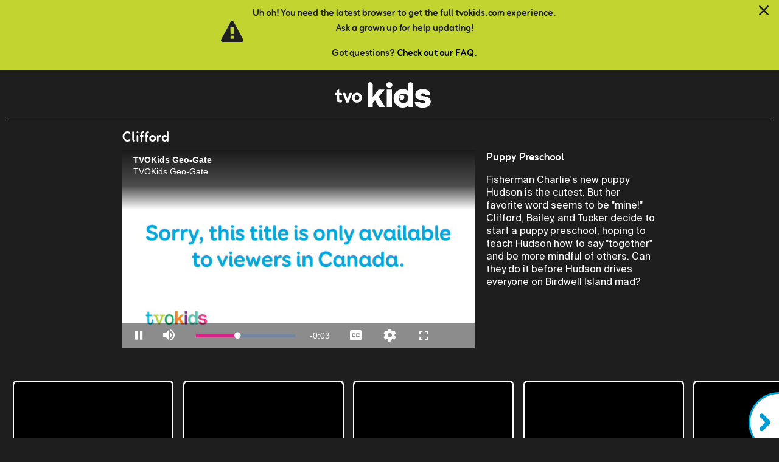

--- FILE ---
content_type: text/html; charset=utf-8
request_url: https://www.tvokids.com/preschool/clifford/videos/puppy-preschool
body_size: 76183
content:
<!DOCTYPE html>
<!--[if lt IE 9 ]>    <html class="lt-ie9 no-js"  lang="en" dir="ltr"> <![endif]-->
<!--[if gte IE 9]><!--> <html class="no-js"  lang="en" dir="ltr" > <!--<![endif]-->
  <head>
    <meta http-equiv="Content-Type" content="text/html; charset=utf-8" />
<link rel="shortcut icon" href="/sites/all/themes/common/img/favicons/pre_school/favicon.png" />
<meta name="title" content="Puppy Preschool" class="swiftype" data-type="string" />
<meta name="content-type" content="video" />
<meta name="type" content="video" data-type="enum" class="swiftype" />
<meta name="nid" content="314075" class="swiftype" data-type="integer" />
<meta name="description" content="Clifford, Bailey, and Tucker decide to start a puppy preschool, hoping to teach Hudson how to be more mindful of others." />
<meta name="desc" content="Clifford, Bailey, and Tucker decide to start a puppy preschool, hoping to teach Hudson how to be more mindful of others." class="swiftype" data-type="text" />
<meta name="agegroup" content="Preschool" class="swiftype" data-type="enum" />
<meta name="agegroup" content="School Age" class="swiftype" data-type="enum" />
<meta name="image" content="https://cf-images.us-east-1.prod.boltdns.net/v1/static/15364602001/053d2ee0-151e-491b-bf55-ed413ef8172f/679a5e6c-f740-413c-838c-107f0d97bed7/1920x1080/match/image.jpg" class="swiftype" data-type="enum" />
<meta name="keywords" content=",Clifford,Big Red Dog,Emily Elizabeth,books,reading,adventure,island,songs,Bailey,Tucker,puppy,preschool,training,fetch," />
<meta name="swiftype_keyword" content="" class="swiftype" data-type="string" />
<meta name="swiftype_keyword" content="Clifford" class="swiftype" data-type="string" />
<meta name="swiftype_keyword" content="Big Red Dog" class="swiftype" data-type="string" />
<meta name="swiftype_keyword" content="Emily Elizabeth" class="swiftype" data-type="string" />
<meta name="swiftype_keyword" content="books" class="swiftype" data-type="string" />
<meta name="swiftype_keyword" content="reading" class="swiftype" data-type="string" />
<meta name="swiftype_keyword" content="adventure" class="swiftype" data-type="string" />
<meta name="swiftype_keyword" content="island" class="swiftype" data-type="string" />
<meta name="swiftype_keyword" content="songs" class="swiftype" data-type="string" />
<meta name="swiftype_keyword" content="Bailey" class="swiftype" data-type="string" />
<meta name="swiftype_keyword" content="Tucker" class="swiftype" data-type="string" />
<meta name="swiftype_keyword" content="puppy" class="swiftype" data-type="string" />
<meta name="swiftype_keyword" content="preschool" class="swiftype" data-type="string" />
<meta name="swiftype_keyword" content="training" class="swiftype" data-type="string" />
<meta name="swiftype_keyword" content="fetch" class="swiftype" data-type="string" />
<meta name="viewport" content="width=device-width, initial-scale=1.0" />
<meta http-equiv="X-UA-Compatible" content="IE=edge" />
<meta name="generator" content="Drupal 7 (https://www.drupal.org)" />
<link rel="canonical" href="https://www.tvokids.com/school-age/clifford/videos/puppy-preschool" />
<link rel="shortlink" href="https://www.tvokids.com/node/314075" />
<meta property="og:site_name" content="TVOKids.com" />
<meta property="og:type" content="article" />
<meta property="og:url" content="https://www.tvokids.com/preschool/clifford/videos/puppy-preschool" />
<meta property="og:title" content="Puppy Preschool" />
<meta property="og:updated_time" content="2025-12-23T09:33:06-05:00" />
<meta property="article:published_time" content="2023-07-10T11:00:09-04:00" />
<meta property="article:modified_time" content="2025-12-23T09:33:06-05:00" />
    <title>Puppy Preschool | TVOKids.com</title>
    <style>
@import url("https://www.tvokids.com/modules/system/system.base.css?t8tmb0");
@import url("https://www.tvokids.com/modules/system/system.messages.css?t8tmb0");
@import url("https://www.tvokids.com/modules/system/system.theme.css?t8tmb0");
</style>
<style>
@import url("https://www.tvokids.com/sites/all/modules/custom/tvokids_navigation/css/tvokids_navigation.css?t8tmb0");
@import url("https://www.tvokids.com/sites/all/modules/contrib/date/date_api/date.css?t8tmb0");
@import url("https://www.tvokids.com/sites/all/modules/contrib/date/date_popup/themes/datepicker.1.7.css?t8tmb0");
@import url("https://www.tvokids.com/modules/field/theme/field.css?t8tmb0");
@import url("https://www.tvokids.com/modules/node/node.css?t8tmb0");
@import url("https://www.tvokids.com/modules/poll/poll.css?t8tmb0");
@import url("https://www.tvokids.com/modules/user/user.css?t8tmb0");
@import url("https://www.tvokids.com/sites/all/modules/contrib/youtube/css/youtube.css?t8tmb0");
@import url("https://www.tvokids.com/sites/all/modules/contrib/views/css/views.css?t8tmb0");
@import url("https://www.tvokids.com/sites/all/themes/common/bower_components/flickity/dist/flickity.min.css?t8tmb0");
@import url("https://www.tvokids.com/sites/all/themes/common/bower_components/basictable/basictable.css?t8tmb0");
@import url("https://www.tvokids.com/sites/all/modules/contrib/ckeditor/css/ckeditor.css?t8tmb0");
</style>
<style>
@import url("https://www.tvokids.com/sites/all/modules/contrib/ctools/css/ctools.css?t8tmb0");
@import url("https://www.tvokids.com/sites/all/modules/custom/external_link_prompt/css/external-link-prompt.css?t8tmb0");
</style>
<style>
@import url("https://www.tvokids.com/sites/all/themes/tvokids_player/dist/css/tvokids.css?t8tmb0");
</style>

    <!-- Simple State Manager 3.x polyfills -->
    <!--[if lte IE 9]>
      <script src="/sites/all/themes/tvokids_player/dist/js/vendor/addEventListener.polyfill.min.js"></script>
      <script src="/sites/all/themes/tvokids_player/dist/js/vendor/bind.polyfill.min.js"></script>
      <script src="/sites/all/themes/tvokids_player/dist/js/vendor/media.match.min.js"></script>
    <![endif]-->

    <script src="https://www.tvokids.com/sites/all/modules/contrib/jquery_update/replace/jquery/1.7/jquery.min.js?v=1.7.2"></script>
<script src="https://www.tvokids.com/misc/jquery-extend-3.4.0.js?v=1.7.2"></script>
<script src="https://www.tvokids.com/misc/jquery-html-prefilter-3.5.0-backport.js?v=1.7.2"></script>
<script src="https://www.tvokids.com/misc/jquery.once.js?v=1.2"></script>
<script src="https://www.tvokids.com/misc/drupal.js?t8tmb0"></script>
<script src="https://www.tvokids.com/sites/all/modules/contrib/jquery_update/replace/ui/external/jquery.cookie.js?v=67fb34f6a866c40d0570"></script>
<script src="https://www.tvokids.com/sites/all/themes/common/bower_components/classlist/classList.min.js?t8tmb0"></script>
<script src="https://www.tvokids.com/sites/all/modules/custom/tvokids_browser_warning/js/tvokids-browser-update.js?t8tmb0"></script>
<script src="https://www.tvokids.com/sites/all/modules/custom/tvokids_browser_warning/js/tvokids-browser-warning.js?t8tmb0"></script>
<script src="https://www.tvokids.com/sites/all/modules/custom/tvokids_back_button/js/back-button.js?t8tmb0"></script>
<script src="https://www.tvokids.com/sites/all/themes/common/bower_components/SimpleStateManager/dist/ssm.min.js?t8tmb0"></script>
<script src="https://www.tvokids.com/sites/all/themes/common/bower_components/flickity/dist/flickity.pkgd.min.js?t8tmb0"></script>
<script src="https://www.tvokids.com/sites/all/themes/common/bower_components/jquery-lazy/jquery.lazy.min.js?t8tmb0"></script>
<script src="https://www.tvokids.com/sites/all/themes/common/bower_components/basictable/jquery.basictable.min.js?t8tmb0"></script>
<script src="https://www.tvokids.com/sites/all/modules/custom/tvokids_back_button/js/tvokids_back_button.generate_button.js?t8tmb0"></script>
<script src="https://www.tvokids.com/sites/all/modules/custom/ga_extras/js/gtm-data.js?t8tmb0"></script>
<script src="https://www.tvokids.com/sites/all/themes/tvokids_player/dist/js/vendor/appendAround.min.js?t8tmb0"></script>
<script src="https://www.tvokids.com/sites/all/themes/tvokids_player/dist/js/responsive-tables.min.js?t8tmb0"></script>
<script src="https://www.tvokids.com/sites/all/themes/tvokids_player/dist/js/vendor/jquery.ba-throttle-debounce.min.js?t8tmb0"></script>
<script src="https://www.tvokids.com/sites/all/themes/tvokids_player/dist/js/sticky-header.min.js?t8tmb0"></script>
<script src="https://www.tvokids.com/sites/all/themes/tvokids_player/dist/js/player-content-well.min.js?t8tmb0"></script>
<script src="https://www.tvokids.com/sites/all/themes/tvokids_player/dist/js/blog-filters.min.js?t8tmb0"></script>
<script src="https://www.tvokids.com/sites/all/themes/tvokids_player/dist/js/book-club-filters.min.js?t8tmb0"></script>
<script src="https://www.tvokids.com/sites/all/themes/tvokids_player/dist/js/space-contest-filters.min.js?t8tmb0"></script>
<script src="https://www.tvokids.com/sites/all/themes/tvokids_player/dist/js/video-page.min.js?t8tmb0"></script>
<script src="https://www.tvokids.com/sites/all/themes/tvokids_player/dist/js/contest-upload-image.min.js?t8tmb0"></script>
<script src="https://www.tvokids.com/sites/all/themes/tvokids_player/../common/js/vendor/modernizr.min.js?t8tmb0"></script>
<script>jQuery.extend(Drupal.settings, {"basePath":"\/","pathPrefix":"","setHasJsCookie":0,"ajaxPageState":{"theme":"tvokids_player","theme_token":"S0lKw_JlHDtISPyZmVOhbPIT3fBfUxAVVQNbK16eCmM","js":{"sites\/all\/modules\/custom\/brightcove\/js\/brightcove-functions.js":1,"sites\/all\/libraries\/tvokids\/tvokids_jaws_ajax.js":1,"sites\/all\/modules\/custom\/brightcove\/js\/brightcove.js":1,"sites\/all\/modules\/custom\/external_link_prompt\/js\/external-prompt.js":1,"sites\/all\/modules\/contrib\/jquery_update\/replace\/jquery\/1.7\/jquery.min.js":1,"misc\/jquery-extend-3.4.0.js":1,"misc\/jquery-html-prefilter-3.5.0-backport.js":1,"misc\/jquery.once.js":1,"misc\/drupal.js":1,"sites\/all\/modules\/contrib\/jquery_update\/replace\/ui\/external\/jquery.cookie.js":1,"sites\/all\/themes\/common\/bower_components\/classlist\/classList.min.js":1,"sites\/all\/modules\/custom\/tvokids_browser_warning\/js\/tvokids-browser-update.js":1,"sites\/all\/modules\/custom\/tvokids_browser_warning\/js\/tvokids-browser-warning.js":1,"sites\/all\/modules\/custom\/tvokids_back_button\/js\/back-button.js":1,"sites\/all\/themes\/common\/bower_components\/SimpleStateManager\/dist\/ssm.min.js":1,"sites\/all\/themes\/common\/bower_components\/flickity\/dist\/flickity.pkgd.min.js":1,"sites\/all\/themes\/common\/bower_components\/jquery-lazy\/jquery.lazy.min.js":1,"sites\/all\/themes\/common\/bower_components\/basictable\/jquery.basictable.min.js":1,"sites\/all\/modules\/custom\/tvokids_back_button\/js\/tvokids_back_button.generate_button.js":1,"sites\/all\/modules\/custom\/ga_extras\/js\/gtm-data.js":1,"sites\/all\/themes\/tvokids_player\/dist\/js\/vendor\/appendAround.min.js":1,"sites\/all\/themes\/tvokids_player\/dist\/js\/responsive-tables.min.js":1,"sites\/all\/themes\/tvokids_player\/dist\/js\/vendor\/jquery.ba-throttle-debounce.min.js":1,"sites\/all\/themes\/tvokids_player\/dist\/js\/sticky-header.min.js":1,"sites\/all\/themes\/tvokids_player\/dist\/js\/player-content-well.min.js":1,"sites\/all\/themes\/tvokids_player\/dist\/js\/blog-filters.min.js":1,"sites\/all\/themes\/tvokids_player\/dist\/js\/book-club-filters.min.js":1,"sites\/all\/themes\/tvokids_player\/dist\/js\/space-contest-filters.min.js":1,"sites\/all\/themes\/tvokids_player\/dist\/js\/video-page.min.js":1,"sites\/all\/themes\/tvokids_player\/dist\/js\/contest-upload-image.min.js":1,"sites\/all\/themes\/tvokids_player\/..\/common\/js\/vendor\/modernizr.min.js":1},"css":{"modules\/system\/system.base.css":1,"modules\/system\/system.menus.css":1,"modules\/system\/system.messages.css":1,"modules\/system\/system.theme.css":1,"sites\/all\/modules\/custom\/tvokids_navigation\/css\/tvokids_navigation.css":1,"sites\/all\/modules\/contrib\/date\/date_api\/date.css":1,"sites\/all\/modules\/contrib\/date\/date_popup\/themes\/datepicker.1.7.css":1,"modules\/field\/theme\/field.css":1,"modules\/node\/node.css":1,"modules\/poll\/poll.css":1,"modules\/user\/user.css":1,"sites\/all\/modules\/contrib\/youtube\/css\/youtube.css":1,"sites\/all\/modules\/contrib\/views\/css\/views.css":1,"sites\/all\/themes\/common\/bower_components\/flickity\/dist\/flickity.min.css":1,"sites\/all\/themes\/common\/bower_components\/basictable\/basictable.css":1,"sites\/all\/modules\/contrib\/ckeditor\/css\/ckeditor.css":1,"sites\/all\/modules\/contrib\/ctools\/css\/ctools.css":1,"sites\/all\/modules\/custom\/external_link_prompt\/css\/external-link-prompt.css":1,"sites\/all\/themes\/tvokids_player\/system.menus.css":1,"sites\/all\/themes\/tvokids_player\/comment.css":1,"sites\/all\/themes\/tvokids_player\/field_collection.theme.css":1,"sites\/all\/themes\/tvokids_player\/calendar_multiday.css":1,"sites\/all\/themes\/tvokids_player\/date_views.css":1,"sites\/all\/themes\/tvokids_player\/dist\/css\/tvokids.css":1}},"brightcove":{"brightcovePolicyKey":"BCpkADawqM08ck8Lsrb1jZ_ooLWfHxTx8BctkRGoA5n-GTibTfuFw2J4-4MN7dML-Bi4PDFnZ7A4QZjuVr3lLBpYI0GkJScTR76TQXgl1lOLKREqBo9nFJe4c5U","brightcovePlayerAccount":"15364602001"},"s3fs_domain":"assets.tvokids.com"});</script>

    <!--[if IE 9]>
      <script src="/sites/all/themes/common/bower_components/respond/dest/respond.min.js"></script>
    <![endif]-->
    <link rel="manifest" href="/sites/all/themes/common/img/favicons/manifest.json">
    <!-- <meta name="msapplication-TileColor" content="#ffffff">
    <meta name="msapplication-TileImage" content="sites/all/themes/commonms-icon-144x144.png">
    <meta name="msapplication-config" content="sites/all/themes/commonbrowserconfig.xml"> -->

  </head>
  <body class="html not-front not-logged-in no-sidebars page-node page-node- page-node-314075 node-type-video tvokids-5-and-under" >
<!-- Google Tag Manager -->
<noscript>
<iframe src="//www.googletagmanager.com/ns.html?id=GTM-K9JT7B" height="0" width="0" style="display:none;visibility:hidden"></iframe>
</noscript>
<script>
(function(w,d,s,l,i){
  w[l]=w[l]||[];
  w[l].push({'gtm.start':new Date().getTime(),event:'gtm.js'});
  var f=d.getElementsByTagName(s)[0],j=d.createElement(s),dl=l!='dataLayer'?'&l='+l:'';
  j.async=true;
  j.src='//www.googletagmanager.com/gtm.js?id='+i+dl;
  f.parentNode.insertBefore(j,f);
})(window,document,'script','dataLayer','GTM-K9JT7B');</script>
<!-- End Google Tag Manager -->


    <div id="skip-link">
      <a href="#main" class="element-invisible element-focusable" role="link" data-swiftype-index="false">Skip to main content</a>
    </div>
        <header id="header" role="banner">
  <div class="section-header">
      <div class="region region-header-top clearfix">
    <!-- <div class="layout-container clearfix"> -->
      <div id="block-tvokids-back-button-tvokids-back-button" class="block block-tvokids-back-button block-tvokids-back-button-tvokids-back-button">

    
  <div class="content">
    <div class="back-button"></div>  </div>
</div>
<div id="block-tvokids-logo-player-logo" class="block block-tvokids-logo block-tvokids-logo-player-logo">

    
  <div class="content">
    <a id="logo-link" href="/preschool" role="link" title="T V O Kids Logo" aria-label="T V O Kids Logo">
  <img class="logo" src="https://assets.tvokids.com/prod/s3fs-public/site-images/logos/tvokids-white-logo_2022 (1).svg" alt="T V O Kids" />
</a>
  </div>
</div>
    <!-- </div> -->
  </div>
      </div>
</header>

<div class="section-content">

  <div class="layout-container">

    
    
        <main id="main" role="main" class="column">
        <div class="region region-content clearfix" id="content">
    <div id="block-system-main" class="block block-system block-system-main">

    
  <div class="content">
    <article id="node-314075" class="node node-video clearfix" role="article">

  <header>
              </header>

  
  <div class="content">
    
    <span class="program-title"><div class="field field-name-field-program field-type-entityreference field-label-hidden"><div class="field-items"><div class="field-item even">Clifford</div></div></div></span>

    <div class="video-player">
      <div class="video-player-container ">
  <video id="6329366091112"
    name="blsfadsda"
    data-embed="default"
    data-player="u29GK0ljkV"
    data-video-id="6329366091112"
    data-account="15364602001"
    width="100%" height="600"
    class="video-js " controls>
  </video>
  <script src="//players.brightcove.net/15364602001/u29GK0ljkV_default/index.min.js"></script>
</div>
    </div>

    <div class="video-description">
      <h1>Puppy Preschool</h1>
      <p><div class="field field-name-field-long-description field-type-text-with-summary field-label-hidden"><div class="field-items"><div class="field-item even">Fisherman Charlie&#039;s new puppy Hudson is the cutest. But her favorite word seems to be &quot;mine!&quot; Clifford, Bailey, and Tucker decide to start a puppy preschool, hoping to teach Hudson how to say &quot;together&quot; and be more mindful of others. Can they do it before Hudson drives everyone on Birdwell Island mad?</div></div></div></p>
    </div>

  </div>

    
</article>
  </div>
</div>

<div id="elp-prompt-window" class="elp-modal-window" role="dialog" aria-labelledby="elp-title" aria-modal="true" tabindex="0" data-swiftype-index="false">
  <button id="elp-close" ><span>Close Dialog</span></button>
  <div id="elp-window-focus" tabindex="-1"></div>
  <h2 id="elp-title" class="elp-title">You are now leaving TVOKids.com</h2>

  <div class="elp-body" id="default-body"><p>TVOKids doesn't have control over the new place you're about to visit, so please make sure you get your Parent or Guardian's permission first!</p>
<p>Do you have permission from your Parents / Guardian to go to other websites?</p>
</div>

  <div class="elp-body" id="yt-body" style="display: none">
    <p>Before you visit our TVOkids.com YouTube channel, please make sure you have your Parent or Guardian's permission first. TVOkids doesn't have control over the YouTube experience.</p>
<p>To proceed, please enter the correct answer</p>
    <p class="math-error" style="display: none; color: Red" role="alertdialog" tabindex="0">Incorrect, please try again</p>
    <form style="margin: 10px 5px;">
      <div style="margin: 0 auto; display: table">
        <label class="math-question" style="width: 55px; display: inline; padding: 0 5px" for="yt-math-answer-input"></label>
        <input type="text" class="math-answer-input" name="yt-math-answer-input" value="" maxlength="4" size="4" required>
        <input type='hidden' class="math-answer-hidden" name='yt-math-answer-hidden' value=''>
      </div>
    </form>
  </div>

  <div class="elp-body" id="lo-body" style="display: none">
    <p>Thank you for considering donating to TVO</p>
<p>To confirm that you are a parent, solve</p>
    <p class="math-error" style="display: none; color: Red" role="alertdialog" tabindex="0">Incorrect, please try again</p>
    <form style="margin: 10px 5px;">
      <div style="margin: 0 auto; display: table">
        <label class="math-question" style="width: 55px; display: inline; padding: 0 5px" for="lo-math-answer-input"></label>
        <input type="text" class="math-answer-input" name="lo-math-answer-input" value="" maxlength="4" size="4" required>
        <input type='hidden' class="math-answer-hidden" name='lo-math-answer-hidden' value=''>
      </div>
    </form>
  </div>

  <div class="elp-button-container" id="default-button-part">
    <a id="elp-confirm" class="elp-confirm elp-button elp-yes" href="#" target="_blank">Yes<span class="element-invisible">, leave TVOKids.com</span></a>
    <button id="elp-deny" class="elp-button elp-no">No <span class="element-invisible">, close dialog</span></button>
  </div>

  <div class="elp-button-container" id="yt-button-part" style="display: none; margin: 0 auto; display: table; width: 235px">
    <button id="elp-deny-yt" class="elp-button elp-no">Cancel <span class="element-invisible">, close dialog</span></button>
    <a id="elp-confirm-yt" style="margin:0 0 0 15px" class="elp-confirm elp-button elp-yes" href="#" target="_blank">Continue<span class="element-invisible">, leave TVOKids.com</span></a>
  </div>

  <div class="elp-button-container" id="lo-button-part" style="display: none; margin: 0 auto; display: table; width: 235px">
    <button id="elp-deny-lo" class="elp-button elp-no">Cancel <span class="element-invisible">, close dialog</span></button>
    <a id="elp-confirm-lo" style="margin:0 0 0 15px" class="elp-confirm elp-button elp-yes" href="#" target="_blank">Continue<span class="element-invisible">, leave TVOKids.com</span></a>
  </div>

</div>
<div id="elp-overlay" class='elp-bg-overlay'></div>
  </div>
</main>
    
      </div>
</div>

  <footer class="section-footer layout-container" data-swiftype-index="false">
      <div class="region region-footer clearfix">
    <!-- <div class="layout-container clearfix"> -->
      <div id="block-tvokids-video-character-brand-content-list" class="block block-tvokids-video block-tvokids-video-character-brand-content-list">

    
  <div class="content">
    <div class="tvokids-video-content-list">
      <div class="tvokids-tile tile-small" data-maintain-level="true" data-start-letter="L" data-tile-type="video" data-bc-ref-id="6321352154112" data-program-title="Clifford" data-has-lazy-load="1">
  
<a href="/preschool/clifford/videos/lights-camera-clifford" id="tile-node-298557" class="node node-video node-teaser tile-link" aria-label="Lights, Camera, Clifford! video">
<div class="tile-overlay">
  <span class="tile-title">Lights, Camera, Clifford!</span>
</div>
    <div class="content">
    <img class="carousel-cell-image" data-lazyload="https://www.tvokids.com/" src="https://www.tvokids.com/sites/all/modules/custom/tvokids_content_tile/images/tile-placeholder.png" alt="" />  </div>
</a>
</div>
      <div class="tvokids-tile tile-small" data-maintain-level="true" data-start-letter="T" data-tile-type="video" data-bc-ref-id="6321349191112" data-program-title="Clifford" data-has-lazy-load="1">
  
<a href="/preschool/clifford/videos/watering-hole" id="tile-node-298556" class="node node-video node-teaser tile-link" aria-label="The Watering Hole video">
<div class="tile-overlay">
  <span class="tile-title">The Watering Hole</span>
</div>
    <div class="content">
    <img class="carousel-cell-image" data-lazyload="https://www.tvokids.com/" src="https://www.tvokids.com/sites/all/modules/custom/tvokids_content_tile/images/tile-placeholder.png" alt="" />  </div>
</a>
</div>
      <div class="tvokids-tile tile-small" data-maintain-level="true" data-start-letter="U" data-tile-type="video" data-bc-ref-id="6321350955112" data-program-title="Clifford" data-has-lazy-load="1">
  
<a href="/preschool/clifford/videos/pup-and-away" id="tile-node-298558" class="node node-video node-teaser tile-link" aria-label="Up, Pup, And Away video">
<div class="tile-overlay">
  <span class="tile-title">Up, Pup, And Away</span>
</div>
    <div class="content">
    <img class="carousel-cell-image" data-lazyload="https://www.tvokids.com/" src="https://www.tvokids.com/sites/all/modules/custom/tvokids_content_tile/images/tile-placeholder.png" alt="" />  </div>
</a>
</div>
      <div class="tvokids-tile tile-small" data-maintain-level="true" data-start-letter="M" data-tile-type="video" data-bc-ref-id="6321351248112" data-program-title="Clifford" data-has-lazy-load="1">
  
<a href="/preschool/clifford/videos/making-lemonade-out-lemons" id="tile-node-298555" class="node node-video node-teaser tile-link" aria-label="Making Lemonade Out of Lemons video">
<div class="tile-overlay">
  <span class="tile-title">Making Lemonade Out of Lemons</span>
</div>
    <div class="content">
    <img class="carousel-cell-image" data-lazyload="https://www.tvokids.com/" src="https://www.tvokids.com/sites/all/modules/custom/tvokids_content_tile/images/tile-placeholder.png" alt="" />  </div>
</a>
</div>
      <div class="tvokids-tile tile-small" data-maintain-level="true" data-start-letter="T" data-tile-type="video" data-bc-ref-id="6318873933112" data-program-title="Clifford" data-has-lazy-load="1">
  
<a href="/preschool/clifford/videos/things-go-bump" id="tile-node-294288" class="node node-video node-teaser tile-link" aria-label="Things That Go Bump! video">
<div class="tile-overlay">
  <span class="tile-title">Things That Go Bump!</span>
</div>
    <div class="content">
    <img class="carousel-cell-image" data-lazyload="https://www.tvokids.com/" src="https://www.tvokids.com/sites/all/modules/custom/tvokids_content_tile/images/tile-placeholder.png" alt="" />  </div>
</a>
</div>
      <div class="tvokids-tile tile-small" data-maintain-level="true" data-start-letter="D" data-tile-type="video" data-bc-ref-id="6318867644112" data-program-title="Clifford" data-has-lazy-load="1">
  
<a href="/preschool/clifford/videos/dont-lead-me-stray" id="tile-node-294286" class="node node-video node-teaser tile-link" aria-label="Don&#039;t Lead Me A Stray video">
<div class="tile-overlay">
  <span class="tile-title">Don&#039;t Lead Me A Stray</span>
</div>
    <div class="content">
    <img class="carousel-cell-image" data-lazyload="https://www.tvokids.com/" src="https://www.tvokids.com/sites/all/modules/custom/tvokids_content_tile/images/tile-placeholder.png" alt="" />  </div>
</a>
</div>
      <div class="tvokids-tile tile-small" data-maintain-level="true" data-start-letter="K" data-tile-type="video" data-bc-ref-id="6318869125112" data-program-title="Clifford" data-has-lazy-load="1">
  
<a href="/preschool/clifford/videos/knights-wobbly-table" id="tile-node-294285" class="node node-video node-teaser tile-link" aria-label="Knights of the Wobbly Table video">
<div class="tile-overlay">
  <span class="tile-title">Knights of the Wobbly Table</span>
</div>
    <div class="content">
    <img class="carousel-cell-image" data-lazyload="https://www.tvokids.com/" src="https://www.tvokids.com/sites/all/modules/custom/tvokids_content_tile/images/tile-placeholder.png" alt="" />  </div>
</a>
</div>
      <div class="tvokids-tile tile-small" data-maintain-level="true" data-start-letter="T" data-tile-type="video" data-bc-ref-id="6318872708112" data-program-title="Clifford" data-has-lazy-load="1">
  
<a href="/preschool/clifford/videos/top-charts" id="tile-node-294284" class="node node-video node-teaser tile-link" aria-label="Top Of the Charts video">
<div class="tile-overlay">
  <span class="tile-title">Top Of the Charts</span>
</div>
    <div class="content">
    <img class="carousel-cell-image" data-lazyload="https://www.tvokids.com/" src="https://www.tvokids.com/sites/all/modules/custom/tvokids_content_tile/images/tile-placeholder.png" alt="" />  </div>
</a>
</div>
      <div class="tvokids-tile tile-small" data-maintain-level="true" data-start-letter="T" data-tile-type="video" data-bc-ref-id="6318873352112" data-program-title="Clifford" data-has-lazy-load="1">
  
<a href="/preschool/clifford/videos/hiccup-pup" id="tile-node-294287" class="node node-video node-teaser tile-link" aria-label="The Hiccup Pup video">
<div class="tile-overlay">
  <span class="tile-title">The Hiccup Pup</span>
</div>
    <div class="content">
    <img class="carousel-cell-image" data-lazyload="https://www.tvokids.com/" src="https://www.tvokids.com/sites/all/modules/custom/tvokids_content_tile/images/tile-placeholder.png" alt="" />  </div>
</a>
</div>
      <div class="tvokids-tile tile-small" data-maintain-level="true" data-start-letter="R" data-tile-type="video" data-bc-ref-id="6317165254112" data-program-title="Clifford" data-has-lazy-load="1">
  
<a href="/preschool/clifford/videos/red-beard-pirate" id="tile-node-291068" class="node node-video node-teaser tile-link" aria-label="Red Beard the Pirate video">
<div class="tile-overlay">
  <span class="tile-title">Red Beard the Pirate</span>
</div>
    <div class="content">
    <img class="carousel-cell-image" data-lazyload="https://www.tvokids.com/" src="https://www.tvokids.com/sites/all/modules/custom/tvokids_content_tile/images/tile-placeholder.png" alt="" />  </div>
</a>
</div>
      <div class="tvokids-tile tile-small" data-maintain-level="true" data-start-letter="G" data-tile-type="video" data-bc-ref-id="6317152719112" data-program-title="Clifford" data-has-lazy-load="1">
  
<a href="/preschool/clifford/videos/get-along-little-kitties" id="tile-node-291067" class="node node-video node-teaser tile-link" aria-label="Get Along Little Kitties video">
<div class="tile-overlay">
  <span class="tile-title">Get Along Little Kitties</span>
</div>
    <div class="content">
    <img class="carousel-cell-image" data-lazyload="https://www.tvokids.com/" src="https://www.tvokids.com/sites/all/modules/custom/tvokids_content_tile/images/tile-placeholder.png" alt="" />  </div>
</a>
</div>
      <div class="tvokids-tile tile-small" data-maintain-level="true" data-start-letter="V" data-tile-type="video" data-bc-ref-id="6317199402112" data-program-title="Clifford" data-has-lazy-load="1">
  
<a href="/preschool/clifford/videos/very-big-red-riding-hood" id="tile-node-291164" class="node node-video node-teaser tile-link" aria-label="Very Big Red Riding Hood video">
<div class="tile-overlay">
  <span class="tile-title">Very Big Red Riding Hood</span>
</div>
    <div class="content">
    <img class="carousel-cell-image" data-lazyload="https://www.tvokids.com/" src="https://www.tvokids.com/sites/all/modules/custom/tvokids_content_tile/images/tile-placeholder.png" alt="" />  </div>
</a>
</div>
      <div class="tvokids-tile tile-small" data-maintain-level="true" data-start-letter="T" data-tile-type="video" data-bc-ref-id="6317192231112" data-program-title="Clifford" data-has-lazy-load="1">
  
<a href="/preschool/clifford/videos/space-race" id="tile-node-291070" class="node node-video node-teaser tile-link" aria-label="The Space Race! video">
<div class="tile-overlay">
  <span class="tile-title">The Space Race!</span>
</div>
    <div class="content">
    <img class="carousel-cell-image" data-lazyload="https://www.tvokids.com/" src="https://www.tvokids.com/sites/all/modules/custom/tvokids_content_tile/images/tile-placeholder.png" alt="" />  </div>
</a>
</div>
      <div class="tvokids-tile tile-small" data-maintain-level="true" data-start-letter="C" data-tile-type="video" data-bc-ref-id="6317200214112" data-program-title="Clifford" data-has-lazy-load="1">
  
<a href="/preschool/clifford/videos/cliffords-valentine-collection" id="tile-node-291165" class="node node-video node-teaser tile-link" aria-label="Clifford&#039;s Valentine Collection video">
<div class="tile-overlay">
  <span class="tile-title">Clifford&#039;s Valentine Collection</span>
</div>
    <div class="content">
    <img class="carousel-cell-image" data-lazyload="https://www.tvokids.com/" src="https://www.tvokids.com/sites/all/modules/custom/tvokids_content_tile/images/tile-placeholder.png" alt="" />  </div>
</a>
</div>
      <div class="tvokids-tile tile-small" data-maintain-level="true" data-start-letter="T" data-tile-type="video" data-bc-ref-id="6328164059112" data-program-title="Clifford" data-has-lazy-load="1">
  
<a href="/preschool/clifford/videos/special-agents-birdwell-island" id="tile-node-310886" class="node node-video node-teaser tile-link" aria-label="The Special Agents of Birdwell Island video">
<div class="tile-overlay">
  <span class="tile-title">The Special Agents of Birdwell Island</span>
</div>
    <div class="content">
    <img class="carousel-cell-image" data-lazyload="https://www.tvokids.com/" src="https://www.tvokids.com/sites/all/modules/custom/tvokids_content_tile/images/tile-placeholder.png" alt="" />  </div>
</a>
</div>
      <div class="tvokids-tile tile-small" data-maintain-level="true" data-start-letter="T" data-tile-type="video" data-bc-ref-id="6328164220112" data-program-title="Clifford" data-has-lazy-load="1">
  
<a href="/preschool/clifford/videos/birdwell-island-blues" id="tile-node-310883" class="node node-video node-teaser tile-link" aria-label="The Birdwell Island Blues video">
<div class="tile-overlay">
  <span class="tile-title">The Birdwell Island Blues</span>
</div>
    <div class="content">
    <img class="carousel-cell-image" data-lazyload="https://www.tvokids.com/" src="https://www.tvokids.com/sites/all/modules/custom/tvokids_content_tile/images/tile-placeholder.png" alt="" />  </div>
</a>
</div>
      <div class="tvokids-tile tile-small" data-maintain-level="true" data-start-letter="A" data-tile-type="video" data-bc-ref-id="6328162653112" data-program-title="Clifford" data-has-lazy-load="1">
  
<a href="/preschool/clifford/videos/reasonable-eggsplanation" id="tile-node-310885" class="node node-video node-teaser tile-link" aria-label="A Reasonable Eggsplanation video">
<div class="tile-overlay">
  <span class="tile-title">A Reasonable Eggsplanation</span>
</div>
    <div class="content">
    <img class="carousel-cell-image" data-lazyload="https://www.tvokids.com/" src="https://www.tvokids.com/sites/all/modules/custom/tvokids_content_tile/images/tile-placeholder.png" alt="" />  </div>
</a>
</div>
      <div class="tvokids-tile tile-small" data-maintain-level="true" data-start-letter="T" data-tile-type="video" data-bc-ref-id="6328165707112" data-program-title="Clifford" data-has-lazy-load="1">
  
<a href="/preschool/clifford/videos/towel-team-go" id="tile-node-310887" class="node node-video node-teaser tile-link" aria-label="Towel Team, Go! video">
<div class="tile-overlay">
  <span class="tile-title">Towel Team, Go!</span>
</div>
    <div class="content">
    <img class="carousel-cell-image" data-lazyload="https://www.tvokids.com/" src="https://www.tvokids.com/sites/all/modules/custom/tvokids_content_tile/images/tile-placeholder.png" alt="" />  </div>
</a>
</div>
      <div class="tvokids-tile tile-small" data-maintain-level="true" data-start-letter="T" data-tile-type="video" data-bc-ref-id="6328165615112" data-program-title="Clifford" data-has-lazy-load="1">
  
<a href="/preschool/clifford/videos/big-red-world" id="tile-node-310884" class="node node-video node-teaser tile-link" aria-label="The Big Red World video">
<div class="tile-overlay">
  <span class="tile-title">The Big Red World</span>
</div>
    <div class="content">
    <img class="carousel-cell-image" data-lazyload="https://www.tvokids.com/" src="https://www.tvokids.com/sites/all/modules/custom/tvokids_content_tile/images/tile-placeholder.png" alt="" />  </div>
</a>
</div>
      <div class="tvokids-tile tile-small" data-maintain-level="true" data-start-letter="A" data-tile-type="video" data-bc-ref-id="6324506195112" data-program-title="Clifford" data-has-lazy-load="1">
  
<a href="/preschool/clifford/videos/abra-ca-lifford" id="tile-node-305942" class="node node-video node-teaser tile-link" aria-label="Abra-Ca-lifford! video">
<div class="tile-overlay">
  <span class="tile-title">Abra-Ca-lifford!</span>
</div>
    <div class="content">
    <img class="carousel-cell-image" data-lazyload="https://www.tvokids.com/" src="https://www.tvokids.com/sites/all/modules/custom/tvokids_content_tile/images/tile-placeholder.png" alt="" />  </div>
</a>
</div>
      <div class="tvokids-tile tile-small" data-maintain-level="true" data-start-letter="T" data-tile-type="video" data-bc-ref-id="6324514945112" data-program-title="Clifford" data-has-lazy-load="1">
  
<a href="/preschool/clifford/videos/big-red-tomato" id="tile-node-305944" class="node node-video node-teaser tile-link" aria-label="The Big Red Tomato video">
<div class="tile-overlay">
  <span class="tile-title">The Big Red Tomato</span>
</div>
    <div class="content">
    <img class="carousel-cell-image" data-lazyload="https://www.tvokids.com/" src="https://www.tvokids.com/sites/all/modules/custom/tvokids_content_tile/images/tile-placeholder.png" alt="" />  </div>
</a>
</div>
      <div class="tvokids-tile tile-small" data-maintain-level="true" data-start-letter="H" data-tile-type="video" data-bc-ref-id="6324507469112" data-program-title="Clifford" data-has-lazy-load="1">
  
<a href="/preschool/clifford/videos/hide-and-sneak" id="tile-node-305946" class="node node-video node-teaser tile-link" aria-label="Hide and Sneak video">
<div class="tile-overlay">
  <span class="tile-title">Hide and Sneak</span>
</div>
    <div class="content">
    <img class="carousel-cell-image" data-lazyload="https://www.tvokids.com/" src="https://www.tvokids.com/sites/all/modules/custom/tvokids_content_tile/images/tile-placeholder.png" alt="" />  </div>
</a>
</div>
      <div class="tvokids-tile tile-small" data-maintain-level="true" data-start-letter="D" data-tile-type="video" data-bc-ref-id="6324507145112" data-program-title="Clifford" data-has-lazy-load="1">
  
<a href="/preschool/clifford/videos/dogbot" id="tile-node-305943" class="node node-video node-teaser tile-link" aria-label="Dogbot video">
<div class="tile-overlay">
  <span class="tile-title">Dogbot</span>
</div>
    <div class="content">
    <img class="carousel-cell-image" data-lazyload="https://www.tvokids.com/" src="https://www.tvokids.com/sites/all/modules/custom/tvokids_content_tile/images/tile-placeholder.png" alt="" />  </div>
</a>
</div>
      <div class="tvokids-tile tile-small" data-maintain-level="true" data-start-letter="M" data-tile-type="video" data-bc-ref-id="6324506964112" data-program-title="Clifford" data-has-lazy-load="1">
  
<a href="/preschool/clifford/videos/mount-norma" id="tile-node-305945" class="node node-video node-teaser tile-link" aria-label="Mount Norma video">
<div class="tile-overlay">
  <span class="tile-title">Mount Norma</span>
</div>
    <div class="content">
    <img class="carousel-cell-image" data-lazyload="https://www.tvokids.com/" src="https://www.tvokids.com/sites/all/modules/custom/tvokids_content_tile/images/tile-placeholder.png" alt="" />  </div>
</a>
</div>
      <div class="tvokids-tile tile-small" data-maintain-level="true" data-start-letter="T" data-tile-type="video" data-bc-ref-id="6321044253112" data-program-title="Clifford" data-has-lazy-load="1">
  
<a href="/preschool/clifford/videos/little-red-dream" id="tile-node-298322" class="node node-video node-teaser tile-link" aria-label="The Little Red Dream video">
<div class="tile-overlay">
  <span class="tile-title">The Little Red Dream</span>
</div>
    <div class="content">
    <img class="carousel-cell-image" data-lazyload="https://www.tvokids.com/" src="https://www.tvokids.com/sites/all/modules/custom/tvokids_content_tile/images/tile-placeholder.png" alt="" />  </div>
</a>
</div>
      <div class="tvokids-tile tile-small" data-maintain-level="true" data-start-letter="F" data-tile-type="video" data-bc-ref-id="6321040527112" data-program-title="Clifford" data-has-lazy-load="1">
  
<a href="/preschool/clifford/videos/fire-dog-tucker" id="tile-node-298319" class="node node-video node-teaser tile-link" aria-label="Fire Dog Tucker video">
<div class="tile-overlay">
  <span class="tile-title">Fire Dog Tucker</span>
</div>
    <div class="content">
    <img class="carousel-cell-image" data-lazyload="https://www.tvokids.com/" src="https://www.tvokids.com/sites/all/modules/custom/tvokids_content_tile/images/tile-placeholder.png" alt="" />  </div>
</a>
</div>
      <div class="tvokids-tile tile-small" data-maintain-level="true" data-start-letter="S" data-tile-type="video" data-bc-ref-id="6321056726112" data-program-title="Clifford" data-has-lazy-load="1">
  
<a href="/preschool/clifford/videos/sherlock-bones" id="tile-node-298343" class="node node-video node-teaser tile-link" aria-label="Sherlock Bones video">
<div class="tile-overlay">
  <span class="tile-title">Sherlock Bones</span>
</div>
    <div class="content">
    <img class="carousel-cell-image" data-lazyload="https://www.tvokids.com/" src="https://www.tvokids.com/sites/all/modules/custom/tvokids_content_tile/images/tile-placeholder.png" alt="" />  </div>
</a>
</div>
      <div class="tvokids-tile tile-small" data-maintain-level="true" data-start-letter="T" data-tile-type="video" data-bc-ref-id="6321039748112" data-program-title="Clifford" data-has-lazy-load="1">
  
<a href="/preschool/clifford/videos/mail-mix" id="tile-node-298321" class="node node-video node-teaser tile-link" aria-label="The Mail Mix-Up video">
<div class="tile-overlay">
  <span class="tile-title">The Mail Mix-Up</span>
</div>
    <div class="content">
    <img class="carousel-cell-image" data-lazyload="https://www.tvokids.com/" src="https://www.tvokids.com/sites/all/modules/custom/tvokids_content_tile/images/tile-placeholder.png" alt="" />  </div>
</a>
</div>
      <div class="tvokids-tile tile-small" data-maintain-level="true" data-start-letter="C" data-tile-type="video" data-bc-ref-id="6321042475112" data-program-title="Clifford" data-has-lazy-load="1">
  
<a href="/preschool/clifford/videos/coming-soon" id="tile-node-298323" class="node node-video node-teaser tile-link" aria-label="Coming Soon! video">
<div class="tile-overlay">
  <span class="tile-title">Coming Soon!</span>
</div>
    <div class="content">
    <img class="carousel-cell-image" data-lazyload="https://www.tvokids.com/" src="https://www.tvokids.com/sites/all/modules/custom/tvokids_content_tile/images/tile-placeholder.png" alt="" />  </div>
</a>
</div>
      <div class="tvokids-tile tile-small" data-maintain-level="true" data-start-letter="M" data-tile-type="video" data-bc-ref-id="6321040022112" data-program-title="Clifford" data-has-lazy-load="1">
  
<a href="/preschool/clifford/videos/muddy-buds-hit-suds" id="tile-node-298320" class="node node-video node-teaser tile-link" aria-label="Muddy Buds Hit the Suds video">
<div class="tile-overlay">
  <span class="tile-title">Muddy Buds Hit the Suds</span>
</div>
    <div class="content">
    <img class="carousel-cell-image" data-lazyload="https://www.tvokids.com/" src="https://www.tvokids.com/sites/all/modules/custom/tvokids_content_tile/images/tile-placeholder.png" alt="" />  </div>
</a>
</div>
      <div class="tvokids-tile tile-small" data-maintain-level="true" data-start-letter="S" data-tile-type="video" data-bc-ref-id="6334312911112" data-program-title="Clifford" data-has-lazy-load="1">
  
<a href="/preschool/clifford/videos/surfs-upand-down" id="tile-node-322786" class="node node-video node-teaser tile-link" aria-label="Surf&#039;s Up...And Down video">
<div class="tile-overlay">
  <span class="tile-title">Surf&#039;s Up...And Down</span>
</div>
    <div class="content">
    <img class="carousel-cell-image" data-lazyload="https://www.tvokids.com/" src="https://www.tvokids.com/sites/all/modules/custom/tvokids_content_tile/images/tile-placeholder.png" alt="" />  </div>
</a>
</div>
      <div class="tvokids-tile tile-small" data-maintain-level="true" data-start-letter="C" data-tile-type="video" data-bc-ref-id="6334304180112" data-program-title="Clifford" data-has-lazy-load="1">
  
<a href="/preschool/clifford/videos/cliffords-museum" id="tile-node-322788" class="node node-video node-teaser tile-link" aria-label="Clifford&#039;s Museum video">
<div class="tile-overlay">
  <span class="tile-title">Clifford&#039;s Museum</span>
</div>
    <div class="content">
    <img class="carousel-cell-image" data-lazyload="https://www.tvokids.com/" src="https://www.tvokids.com/sites/all/modules/custom/tvokids_content_tile/images/tile-placeholder.png" alt="" />  </div>
</a>
</div>
      <div class="tvokids-tile tile-small" data-maintain-level="true" data-start-letter="T" data-tile-type="video" data-bc-ref-id="6334304379112" data-program-title="Clifford" data-has-lazy-load="1">
  
<a href="/preschool/clifford/videos/wild-wolf-pack" id="tile-node-322785" class="node node-video node-teaser tile-link" aria-label="The Wild Wolf Pack video">
<div class="tile-overlay">
  <span class="tile-title">The Wild Wolf Pack</span>
</div>
    <div class="content">
    <img class="carousel-cell-image" data-lazyload="https://www.tvokids.com/" src="https://www.tvokids.com/sites/all/modules/custom/tvokids_content_tile/images/tile-placeholder.png" alt="" />  </div>
</a>
</div>
      <div class="tvokids-tile tile-small" data-maintain-level="true" data-start-letter="T" data-tile-type="video" data-bc-ref-id="6334313485112" data-program-title="Clifford" data-has-lazy-load="1">
  
<a href="/preschool/clifford/videos/adventures-clifford-good" id="tile-node-322787" class="node node-video node-teaser tile-link" aria-label="The Adventures of Clifford the Good video">
<div class="tile-overlay">
  <span class="tile-title">The Adventures of Clifford the Good</span>
</div>
    <div class="content">
    <img class="carousel-cell-image" data-lazyload="https://www.tvokids.com/" src="https://www.tvokids.com/sites/all/modules/custom/tvokids_content_tile/images/tile-placeholder.png" alt="" />  </div>
</a>
</div>
      <div class="tvokids-tile tile-small" data-maintain-level="true" data-start-letter="W" data-tile-type="video" data-bc-ref-id="6334304458112" data-program-title="Clifford" data-has-lazy-load="1">
  
<a href="/preschool/clifford/videos/whale-time" id="tile-node-322784" class="node node-video node-teaser tile-link" aria-label="Whale of a Time video">
<div class="tile-overlay">
  <span class="tile-title">Whale of a Time</span>
</div>
    <div class="content">
    <img class="carousel-cell-image" data-lazyload="https://www.tvokids.com/" src="https://www.tvokids.com/sites/all/modules/custom/tvokids_content_tile/images/tile-placeholder.png" alt="" />  </div>
</a>
</div>
      <div class="tvokids-tile tile-small" data-maintain-level="true" data-start-letter="I" data-tile-type="video" data-bc-ref-id="6329365592112" data-program-title="Clifford" data-has-lazy-load="1">
  
<a href="/preschool/clifford/videos/its-berry-season" id="tile-node-314077" class="node node-video node-teaser tile-link" aria-label="It&#039;s Berry Season! video">
<div class="tile-overlay">
  <span class="tile-title">It&#039;s Berry Season!</span>
</div>
    <div class="content">
    <img class="carousel-cell-image" data-lazyload="https://www.tvokids.com/" src="https://www.tvokids.com/sites/all/modules/custom/tvokids_content_tile/images/tile-placeholder.png" alt="" />  </div>
</a>
</div>
      <div class="tvokids-tile tile-small" data-maintain-level="true" data-start-letter="F" data-tile-type="video" data-bc-ref-id="6329365710112" data-program-title="Clifford" data-has-lazy-load="1">
  
<a href="/preschool/clifford/videos/farm-friends" id="tile-node-314079" class="node node-video node-teaser tile-link" aria-label="Farm Friends video">
<div class="tile-overlay">
  <span class="tile-title">Farm Friends</span>
</div>
    <div class="content">
    <img class="carousel-cell-image" data-lazyload="https://www.tvokids.com/" src="https://www.tvokids.com/sites/all/modules/custom/tvokids_content_tile/images/tile-placeholder.png" alt="" />  </div>
</a>
</div>
      <div class="tvokids-tile tile-small" data-maintain-level="true" data-start-letter="C" data-tile-type="video" data-bc-ref-id="6329364528112" data-program-title="Clifford" data-has-lazy-load="1">
  
<a href="/preschool/clifford/videos/captain-chrysalis" id="tile-node-314076" class="node node-video node-teaser tile-link" aria-label="Captain Chrysalis video">
<div class="tile-overlay">
  <span class="tile-title">Captain Chrysalis</span>
</div>
    <div class="content">
    <img class="carousel-cell-image" data-lazyload="https://www.tvokids.com/" src="https://www.tvokids.com/sites/all/modules/custom/tvokids_content_tile/images/tile-placeholder.png" alt="" />  </div>
</a>
</div>
      <div class="tvokids-tile tile-small" data-maintain-level="true" data-start-letter="T" data-tile-type="video" data-bc-ref-id="6329363658112" data-program-title="Clifford" data-has-lazy-load="1">
  
<a href="/preschool/clifford/videos/big-book-giveaway" id="tile-node-314078" class="node node-video node-teaser tile-link" aria-label="The Big Book Giveaway video">
<div class="tile-overlay">
  <span class="tile-title">The Big Book Giveaway</span>
</div>
    <div class="content">
    <img class="carousel-cell-image" data-lazyload="https://www.tvokids.com/" src="https://www.tvokids.com/sites/all/modules/custom/tvokids_content_tile/images/tile-placeholder.png" alt="" />  </div>
</a>
</div>
      <div class="tvokids-tile tile-small highlight" data-maintain-level="true" data-start-letter="P" data-tile-type="video" data-bc-ref-id="6329366091112" data-program-title="Clifford" data-has-lazy-load="1">
  
<a href="/preschool/clifford/videos/puppy-preschool" id="tile-node-314075" class="node node-video node-teaser tile-link" aria-label="Puppy Preschool video">
<div class="tile-overlay">
  <span class="tile-title">Puppy Preschool</span>
</div>
    <div class="content">
    <img class="carousel-cell-image" data-lazyload="https://www.tvokids.com/" src="https://www.tvokids.com/sites/all/modules/custom/tvokids_content_tile/images/tile-placeholder.png" alt="" />  </div>
</a>
</div>
      <div class="tvokids-tile tile-small" data-maintain-level="true" data-start-letter="T" data-tile-type="video" data-bc-ref-id="6369563414112" data-program-title="Clifford" data-has-lazy-load="1">
  
<a href="/preschool/clifford/videos/try-little-yum-yum" id="tile-node-391213" class="node node-video node-teaser tile-link" aria-label="Try a Little Yum Yum! video">
<div class="tile-overlay">
  <span class="tile-title">Try a Little Yum Yum!</span>
</div>
    <div class="content">
    <img class="carousel-cell-image" data-lazyload="https://www.tvokids.com/" src="https://www.tvokids.com/sites/all/modules/custom/tvokids_content_tile/images/tile-placeholder.png" alt="" />  </div>
</a>
</div>
      <div class="tvokids-tile tile-small" data-maintain-level="true" data-start-letter="W" data-tile-type="video" data-bc-ref-id="6369562422112" data-program-title="Clifford" data-has-lazy-load="1">
  
<a href="/preschool/clifford/videos/walkin-clifford-wonderland" id="tile-node-391212" class="node node-video node-teaser tile-link" aria-label="Walkin&#039; In A Clifford Wonderland video">
<div class="tile-overlay">
  <span class="tile-title">Walkin&#039; In A Clifford Wonderland</span>
</div>
    <div class="content">
    <img class="carousel-cell-image" data-lazyload="https://www.tvokids.com/" src="https://www.tvokids.com/sites/all/modules/custom/tvokids_content_tile/images/tile-placeholder.png" alt="" />  </div>
</a>
</div>
      <div class="tvokids-tile tile-small" data-maintain-level="true" data-start-letter="M" data-tile-type="video" data-bc-ref-id="6369562324112" data-program-title="Clifford" data-has-lazy-load="1">
  
<a href="/preschool/clifford/videos/make-room-sonia" id="tile-node-391211" class="node node-video node-teaser tile-link" aria-label="Make Room For Sonia video">
<div class="tile-overlay">
  <span class="tile-title">Make Room For Sonia</span>
</div>
    <div class="content">
    <img class="carousel-cell-image" data-lazyload="https://www.tvokids.com/" src="https://www.tvokids.com/sites/all/modules/custom/tvokids_content_tile/images/tile-placeholder.png" alt="" />  </div>
</a>
</div>
      <div class="tvokids-tile tile-small" data-maintain-level="true" data-start-letter=" " data-tile-type="video" data-bc-ref-id="6369564404112" data-program-title="Clifford" data-has-lazy-load="1">
  
<a href="/preschool/clifford/videos/bye-bye-big-bluey" id="tile-node-391210" class="node node-video node-teaser tile-link" aria-label=" Bye Bye Big Bluey video">
<div class="tile-overlay">
  <span class="tile-title"> Bye Bye Big Bluey</span>
</div>
    <div class="content">
    <img class="carousel-cell-image" data-lazyload="https://www.tvokids.com/" src="https://www.tvokids.com/sites/all/modules/custom/tvokids_content_tile/images/tile-placeholder.png" alt="" />  </div>
</a>
</div>
      <div class="tvokids-tile tile-small" data-maintain-level="true" data-start-letter="W" data-tile-type="video" data-bc-ref-id="6369563817112" data-program-title="Clifford" data-has-lazy-load="1">
  
<a href="/preschool/clifford/videos/when-you-wish-upon-cake" id="tile-node-391209" class="node node-video node-teaser tile-link" aria-label="When You Wish Upon a Cake video">
<div class="tile-overlay">
  <span class="tile-title">When You Wish Upon a Cake</span>
</div>
    <div class="content">
    <img class="carousel-cell-image" data-lazyload="https://www.tvokids.com/" src="https://www.tvokids.com/sites/all/modules/custom/tvokids_content_tile/images/tile-placeholder.png" alt="" />  </div>
</a>
</div>
      <div class="tvokids-tile tile-small" data-maintain-level="true" data-start-letter="R" data-tile-type="video" data-bc-ref-id="6369563609112" data-program-title="Clifford" data-has-lazy-load="1">
  
<a href="/preschool/clifford/videos/ready-set-vet" id="tile-node-391208" class="node node-video node-teaser tile-link" aria-label="Ready Set Vet! video">
<div class="tile-overlay">
  <span class="tile-title">Ready Set Vet!</span>
</div>
    <div class="content">
    <img class="carousel-cell-image" data-lazyload="https://www.tvokids.com/" src="https://www.tvokids.com/sites/all/modules/custom/tvokids_content_tile/images/tile-placeholder.png" alt="" />  </div>
</a>
</div>
      <div class="tvokids-tile tile-small" data-maintain-level="true" data-start-letter="C" data-tile-type="video" data-bc-ref-id="6369562237112" data-program-title="Clifford" data-has-lazy-load="1">
  
<a href="/preschool/clifford/videos/come-back-happy-jack" id="tile-node-391207" class="node node-video node-teaser tile-link" aria-label="Come Back Happy Jack! video">
<div class="tile-overlay">
  <span class="tile-title">Come Back Happy Jack!</span>
</div>
    <div class="content">
    <img class="carousel-cell-image" data-lazyload="https://www.tvokids.com/" src="https://www.tvokids.com/sites/all/modules/custom/tvokids_content_tile/images/tile-placeholder.png" alt="" />  </div>
</a>
</div>
      <div class="tvokids-tile tile-small" data-maintain-level="true" data-start-letter="D" data-tile-type="video" data-bc-ref-id="6367043746112" data-program-title="Clifford" data-has-lazy-load="1">
  
<a href="/preschool/clifford/videos/doggy-air-rangers" id="tile-node-387215" class="node node-video node-teaser tile-link" aria-label="Doggy Air Rangers! video">
<div class="tile-overlay">
  <span class="tile-title">Doggy Air Rangers!</span>
</div>
    <div class="content">
    <img class="carousel-cell-image" data-lazyload="https://www.tvokids.com/" src="https://www.tvokids.com/sites/all/modules/custom/tvokids_content_tile/images/tile-placeholder.png" alt="" />  </div>
</a>
</div>
      <div class="tvokids-tile tile-small" data-maintain-level="true" data-start-letter="F" data-tile-type="video" data-bc-ref-id="6367042663112" data-program-title="Clifford" data-has-lazy-load="1">
  
<a href="/preschool/clifford/videos/fort-box" id="tile-node-387214" class="node node-video node-teaser tile-link" aria-label="Fort Box video">
<div class="tile-overlay">
  <span class="tile-title">Fort Box</span>
</div>
    <div class="content">
    <img class="carousel-cell-image" data-lazyload="https://www.tvokids.com/" src="https://www.tvokids.com/sites/all/modules/custom/tvokids_content_tile/images/tile-placeholder.png" alt="" />  </div>
</a>
</div>
      <div class="tvokids-tile tile-small" data-maintain-level="true" data-start-letter="T" data-tile-type="video" data-bc-ref-id="6367043352112" data-program-title="Clifford" data-has-lazy-load="1">
  
<a href="/preschool/clifford/videos/halloween-costume-crisis" id="tile-node-387213" class="node node-video node-teaser tile-link" aria-label="The Halloween Costume Crisis video">
<div class="tile-overlay">
  <span class="tile-title">The Halloween Costume Crisis</span>
</div>
    <div class="content">
    <img class="carousel-cell-image" data-lazyload="https://www.tvokids.com/" src="https://www.tvokids.com/sites/all/modules/custom/tvokids_content_tile/images/tile-placeholder.png" alt="" />  </div>
</a>
</div>
      <div class="tvokids-tile tile-small" data-maintain-level="true" data-start-letter="C" data-tile-type="video" data-bc-ref-id="6367043233112" data-program-title="Clifford" data-has-lazy-load="1">
  
<a href="/preschool/clifford/videos/cliffords-howl-o-ween" id="tile-node-387212" class="node node-video node-teaser tile-link" aria-label="Clifford&#039;s Howl-o-ween! video">
<div class="tile-overlay">
  <span class="tile-title">Clifford&#039;s Howl-o-ween!</span>
</div>
    <div class="content">
    <img class="carousel-cell-image" data-lazyload="https://www.tvokids.com/" src="https://www.tvokids.com/sites/all/modules/custom/tvokids_content_tile/images/tile-placeholder.png" alt="" />  </div>
</a>
</div>
      <div class="tvokids-tile tile-small" data-maintain-level="true" data-start-letter="T" data-tile-type="video" data-bc-ref-id="6367043147112" data-program-title="Clifford" data-has-lazy-load="1">
  
<a href="/preschool/clifford/videos/fortune-teller" id="tile-node-387211" class="node node-video node-teaser tile-link" aria-label="The Fortune Teller video">
<div class="tile-overlay">
  <span class="tile-title">The Fortune Teller</span>
</div>
    <div class="content">
    <img class="carousel-cell-image" data-lazyload="https://www.tvokids.com/" src="https://www.tvokids.com/sites/all/modules/custom/tvokids_content_tile/images/tile-placeholder.png" alt="" />  </div>
</a>
</div>
      <div class="tvokids-tile tile-small" data-maintain-level="true" data-start-letter="M" data-tile-type="video" data-bc-ref-id="6367042005112" data-program-title="Clifford" data-has-lazy-load="1">
  
<a href="/preschool/clifford/videos/my-hero-hero" id="tile-node-387210" class="node node-video node-teaser tile-link" aria-label="My Hero Hero video">
<div class="tile-overlay">
  <span class="tile-title">My Hero Hero</span>
</div>
    <div class="content">
    <img class="carousel-cell-image" data-lazyload="https://www.tvokids.com/" src="https://www.tvokids.com/sites/all/modules/custom/tvokids_content_tile/images/tile-placeholder.png" alt="" />  </div>
</a>
</div>
      <div class="tvokids-tile tile-small" data-maintain-level="true" data-start-letter="T" data-tile-type="video" data-bc-ref-id="6367042120112" data-program-title="Clifford" data-has-lazy-load="1">
  
<a href="/preschool/clifford/videos/goat-boat" id="tile-node-387209" class="node node-video node-teaser tile-link" aria-label="The Goat Boat video">
<div class="tile-overlay">
  <span class="tile-title">The Goat Boat</span>
</div>
    <div class="content">
    <img class="carousel-cell-image" data-lazyload="https://www.tvokids.com/" src="https://www.tvokids.com/sites/all/modules/custom/tvokids_content_tile/images/tile-placeholder.png" alt="" />  </div>
</a>
</div>
      <div class="tvokids-tile tile-small" data-maintain-level="true" data-start-letter="O" data-tile-type="video" data-bc-ref-id="6364603860112" data-program-title="Clifford" data-has-lazy-load="1">
  
<a href="/preschool/clifford/videos/officer-clifford" id="tile-node-381568" class="node node-video node-teaser tile-link" aria-label="Officer Clifford video">
<div class="tile-overlay">
  <span class="tile-title">Officer Clifford</span>
</div>
    <div class="content">
    <img class="carousel-cell-image" data-lazyload="https://www.tvokids.com/" src="https://www.tvokids.com/sites/all/modules/custom/tvokids_content_tile/images/tile-placeholder.png" alt="" />  </div>
</a>
</div>
      <div class="tvokids-tile tile-small" data-maintain-level="true" data-start-letter="T" data-tile-type="video" data-bc-ref-id="6364603067112" data-program-title="Clifford" data-has-lazy-load="1">
  
<a href="/preschool/clifford/videos/birdwell-islandeers" id="tile-node-381567" class="node node-video node-teaser tile-link" aria-label="The Birdwell Islandeers video">
<div class="tile-overlay">
  <span class="tile-title">The Birdwell Islandeers</span>
</div>
    <div class="content">
    <img class="carousel-cell-image" data-lazyload="https://www.tvokids.com/" src="https://www.tvokids.com/sites/all/modules/custom/tvokids_content_tile/images/tile-placeholder.png" alt="" />  </div>
</a>
</div>
      <div class="tvokids-tile tile-small" data-maintain-level="true" data-start-letter="P" data-tile-type="video" data-bc-ref-id="6364604930112" data-program-title="Clifford" data-has-lazy-load="1">
  
<a href="/preschool/clifford/videos/picture" id="tile-node-381566" class="node node-video node-teaser tile-link" aria-label="Picture This video">
<div class="tile-overlay">
  <span class="tile-title">Picture This</span>
</div>
    <div class="content">
    <img class="carousel-cell-image" data-lazyload="https://www.tvokids.com/" src="https://www.tvokids.com/sites/all/modules/custom/tvokids_content_tile/images/tile-placeholder.png" alt="" />  </div>
</a>
</div>
      <div class="tvokids-tile tile-small" data-maintain-level="true" data-start-letter="T" data-tile-type="video" data-bc-ref-id="6364605016112" data-program-title="Clifford" data-has-lazy-load="1">
  
<a href="/preschool/clifford/videos/storm" id="tile-node-381565" class="node node-video node-teaser tile-link" aria-label="The Storm video">
<div class="tile-overlay">
  <span class="tile-title">The Storm</span>
</div>
    <div class="content">
    <img class="carousel-cell-image" data-lazyload="https://www.tvokids.com/" src="https://www.tvokids.com/sites/all/modules/custom/tvokids_content_tile/images/tile-placeholder.png" alt="" />  </div>
</a>
</div>
      <div class="tvokids-tile tile-small" data-maintain-level="true" data-start-letter="T" data-tile-type="video" data-bc-ref-id="6364605603112" data-program-title="Clifford" data-has-lazy-load="1">
  
<a href="/preschool/clifford/videos/dog-who-cried-bark" id="tile-node-381564" class="node node-video node-teaser tile-link" aria-label="The Dog Who Cried Bark video">
<div class="tile-overlay">
  <span class="tile-title">The Dog Who Cried Bark</span>
</div>
    <div class="content">
    <img class="carousel-cell-image" data-lazyload="https://www.tvokids.com/" src="https://www.tvokids.com/sites/all/modules/custom/tvokids_content_tile/images/tile-placeholder.png" alt="" />  </div>
</a>
</div>
      <div class="tvokids-tile tile-small" data-maintain-level="true" data-start-letter="C" data-tile-type="video" data-bc-ref-id="6364604847112" data-program-title="Clifford" data-has-lazy-load="1">
  
<a href="/preschool/clifford/videos/cool-clubhouse" id="tile-node-381563" class="node node-video node-teaser tile-link" aria-label="Cool Clubhouse video">
<div class="tile-overlay">
  <span class="tile-title">Cool Clubhouse</span>
</div>
    <div class="content">
    <img class="carousel-cell-image" data-lazyload="https://www.tvokids.com/" src="https://www.tvokids.com/sites/all/modules/custom/tvokids_content_tile/images/tile-placeholder.png" alt="" />  </div>
</a>
</div>
      <div class="tvokids-tile tile-small" data-maintain-level="true" data-start-letter="T" data-tile-type="video" data-bc-ref-id="6360515031112" data-program-title="Clifford" data-has-lazy-load="1">
  
<a href="/preschool/clifford/videos/too-many-pets" id="tile-node-372689" class="node node-video node-teaser tile-link" aria-label="Too Many Pets video">
<div class="tile-overlay">
  <span class="tile-title">Too Many Pets</span>
</div>
    <div class="content">
    <img class="carousel-cell-image" data-lazyload="https://www.tvokids.com/" src="https://www.tvokids.com/sites/all/modules/custom/tvokids_content_tile/images/tile-placeholder.png" alt="" />  </div>
</a>
</div>
      <div class="tvokids-tile tile-small" data-maintain-level="true" data-start-letter="T" data-tile-type="video" data-bc-ref-id="6360514994112" data-program-title="Clifford" data-has-lazy-load="1">
  
<a href="/preschool/clifford/videos/birdwell-times" id="tile-node-372688" class="node node-video node-teaser tile-link" aria-label="The Birdwell Times video">
<div class="tile-overlay">
  <span class="tile-title">The Birdwell Times</span>
</div>
    <div class="content">
    <img class="carousel-cell-image" data-lazyload="https://www.tvokids.com/" src="https://www.tvokids.com/sites/all/modules/custom/tvokids_content_tile/images/tile-placeholder.png" alt="" />  </div>
</a>
</div>
      <div class="tvokids-tile tile-small" data-maintain-level="true" data-start-letter="W" data-tile-type="video" data-bc-ref-id="6360516443112" data-program-title="Clifford" data-has-lazy-load="1">
  
<a href="/preschool/clifford/videos/welcome-home-natalie-chan" id="tile-node-372687" class="node node-video node-teaser tile-link" aria-label="Welcome Home Natalie Chan video">
<div class="tile-overlay">
  <span class="tile-title">Welcome Home Natalie Chan</span>
</div>
    <div class="content">
    <img class="carousel-cell-image" data-lazyload="https://www.tvokids.com/" src="https://www.tvokids.com/sites/all/modules/custom/tvokids_content_tile/images/tile-placeholder.png" alt="" />  </div>
</a>
</div>
      <div class="tvokids-tile tile-small" data-maintain-level="true" data-start-letter="A" data-tile-type="video" data-bc-ref-id="6360515766112" data-program-title="Clifford" data-has-lazy-load="1">
  
<a href="/preschool/clifford/videos/all-grown" id="tile-node-372686" class="node node-video node-teaser tile-link" aria-label="All Grown Up video">
<div class="tile-overlay">
  <span class="tile-title">All Grown Up</span>
</div>
    <div class="content">
    <img class="carousel-cell-image" data-lazyload="https://www.tvokids.com/" src="https://www.tvokids.com/sites/all/modules/custom/tvokids_content_tile/images/tile-placeholder.png" alt="" />  </div>
</a>
</div>
      <div class="tvokids-tile tile-small" data-maintain-level="true" data-start-letter="N" data-tile-type="video" data-bc-ref-id="6360516364112" data-program-title="Clifford" data-has-lazy-load="1">
  
<a href="/preschool/clifford/videos/night-library" id="tile-node-372685" class="node node-video node-teaser tile-link" aria-label="Night at the Library video">
<div class="tile-overlay">
  <span class="tile-title">Night at the Library</span>
</div>
    <div class="content">
    <img class="carousel-cell-image" data-lazyload="https://www.tvokids.com/" src="https://www.tvokids.com/sites/all/modules/custom/tvokids_content_tile/images/tile-placeholder.png" alt="" />  </div>
</a>
</div>
      <div class="tvokids-tile tile-small" data-maintain-level="true" data-start-letter="C" data-tile-type="video" data-bc-ref-id="6360514360112" data-program-title="Clifford" data-has-lazy-load="1">
  
<a href="/preschool/clifford/videos/cliffords-his-own" id="tile-node-372684" class="node node-video node-teaser tile-link" aria-label="Clifford&#039;s On His Own video">
<div class="tile-overlay">
  <span class="tile-title">Clifford&#039;s On His Own</span>
</div>
    <div class="content">
    <img class="carousel-cell-image" data-lazyload="https://www.tvokids.com/" src="https://www.tvokids.com/sites/all/modules/custom/tvokids_content_tile/images/tile-placeholder.png" alt="" />  </div>
</a>
</div>
      <div class="tvokids-tile tile-small" data-maintain-level="true" data-start-letter="S" data-tile-type="video" data-bc-ref-id="6360515986112" data-program-title="Clifford" data-has-lazy-load="1">
  
<a href="/preschool/clifford/videos/samanthas-perfect-day" id="tile-node-372683" class="node node-video node-teaser tile-link" aria-label="Samantha&#039;s Perfect Day video">
<div class="tile-overlay">
  <span class="tile-title">Samantha&#039;s Perfect Day</span>
</div>
    <div class="content">
    <img class="carousel-cell-image" data-lazyload="https://www.tvokids.com/" src="https://www.tvokids.com/sites/all/modules/custom/tvokids_content_tile/images/tile-placeholder.png" alt="" />  </div>
</a>
</div>
      <div class="tvokids-tile tile-small" data-maintain-level="true" data-start-letter="S" data-tile-type="video" data-bc-ref-id="6384557656112" data-program-title="Clifford" data-has-lazy-load="1">
  
<a href="/preschool/clifford/videos/searchers-lost-coin" id="tile-node-349848" class="node node-video node-teaser tile-link" aria-label="Searchers of the Lost Coin video">
<div class="tile-overlay">
  <span class="tile-title">Searchers of the Lost Coin</span>
</div>
    <div class="content">
    <img class="carousel-cell-image" data-lazyload="https://www.tvokids.com/" src="https://www.tvokids.com/sites/all/modules/custom/tvokids_content_tile/images/tile-placeholder.png" alt="" />  </div>
</a>
</div>
      <div class="tvokids-tile tile-small" data-maintain-level="true" data-start-letter="T" data-tile-type="video" data-bc-ref-id="6384555311112" data-program-title="Clifford" data-has-lazy-load="1">
  
<a href="/preschool/clifford/videos/new-babysitter" id="tile-node-349847" class="node node-video node-teaser tile-link" aria-label="The New Babysitter video">
<div class="tile-overlay">
  <span class="tile-title">The New Babysitter</span>
</div>
    <div class="content">
    <img class="carousel-cell-image" data-lazyload="https://www.tvokids.com/" src="https://www.tvokids.com/sites/all/modules/custom/tvokids_content_tile/images/tile-placeholder.png" alt="" />  </div>
</a>
</div>
      <div class="tvokids-tile tile-small" data-maintain-level="true" data-start-letter="B" data-tile-type="video" data-bc-ref-id="6384556090112" data-program-title="Clifford" data-has-lazy-load="1">
  
<a href="/preschool/clifford/videos/birdwell-backwards" id="tile-node-349844" class="node node-video node-teaser tile-link" aria-label="Birdwell Backwards video">
<div class="tile-overlay">
  <span class="tile-title">Birdwell Backwards</span>
</div>
    <div class="content">
    <img class="carousel-cell-image" data-lazyload="https://www.tvokids.com/" src="https://www.tvokids.com/sites/all/modules/custom/tvokids_content_tile/images/tile-placeholder.png" alt="" />  </div>
</a>
</div>
      <div class="tvokids-tile tile-small" data-maintain-level="true" data-start-letter="T" data-tile-type="video" data-bc-ref-id="6384556972112" data-program-title="Clifford" data-has-lazy-load="1">
  
<a href="/preschool/clifford/videos/march-sea-turtles" id="tile-node-346970" class="node node-video node-teaser tile-link" aria-label="The March of the Sea Turtles video">
<div class="tile-overlay">
  <span class="tile-title">The March of the Sea Turtles</span>
</div>
    <div class="content">
    <img class="carousel-cell-image" data-lazyload="https://www.tvokids.com/" src="https://www.tvokids.com/sites/all/modules/custom/tvokids_content_tile/images/tile-placeholder.png" alt="" />  </div>
</a>
</div>
      <div class="tvokids-tile tile-small" data-maintain-level="true" data-start-letter="B" data-tile-type="video" data-bc-ref-id="6384556664112" data-program-title="Clifford" data-has-lazy-load="1">
  
<a href="/preschool/clifford/videos/baileys-starry-night" id="tile-node-346968" class="node node-video node-teaser tile-link" aria-label="Bailey&#039;s Starry Night! video">
<div class="tile-overlay">
  <span class="tile-title">Bailey&#039;s Starry Night!</span>
</div>
    <div class="content">
    <img class="carousel-cell-image" data-lazyload="https://www.tvokids.com/" src="https://www.tvokids.com/sites/all/modules/custom/tvokids_content_tile/images/tile-placeholder.png" alt="" />  </div>
</a>
</div>
      <div class="tvokids-tile tile-small" data-maintain-level="true" data-start-letter="A" data-tile-type="video" data-bc-ref-id="6384556883112" data-program-title="Clifford" data-has-lazy-load="1">
  
<a href="/preschool/clifford/videos/end-every-friend" id="tile-node-346962" class="node node-video node-teaser tile-link" aria-label="An End By Every Friend video">
<div class="tile-overlay">
  <span class="tile-title">An End By Every Friend</span>
</div>
    <div class="content">
    <img class="carousel-cell-image" data-lazyload="https://www.tvokids.com/" src="https://www.tvokids.com/sites/all/modules/custom/tvokids_content_tile/images/tile-placeholder.png" alt="" />  </div>
</a>
</div>
      <div class="tvokids-tile tile-small" data-maintain-level="true" data-start-letter="A" data-tile-type="video" data-bc-ref-id="6346887710112" data-program-title="Clifford" data-has-lazy-load="1">
  
<a href="/preschool/clifford/videos/squirrely-situation" id="tile-node-346961" class="node node-video node-teaser tile-link" aria-label="A Squirrely Situation video">
<div class="tile-overlay">
  <span class="tile-title">A Squirrely Situation</span>
</div>
    <div class="content">
    <img class="carousel-cell-image" data-lazyload="https://www.tvokids.com/" src="https://www.tvokids.com/sites/all/modules/custom/tvokids_content_tile/images/tile-placeholder.png" alt="" />  </div>
</a>
</div>
      <div class="tvokids-tile tile-small" data-maintain-level="true" data-start-letter="T" data-tile-type="video" data-bc-ref-id="6384555497112" data-program-title="Clifford" data-has-lazy-load="1">
  
<a href="/preschool/clifford/videos/spectacle-spectacular" id="tile-node-346960" class="node node-video node-teaser tile-link" aria-label="The Spectacle Spectacular video">
<div class="tile-overlay">
  <span class="tile-title">The Spectacle Spectacular</span>
</div>
    <div class="content">
    <img class="carousel-cell-image" data-lazyload="https://www.tvokids.com/" src="https://www.tvokids.com/sites/all/modules/custom/tvokids_content_tile/images/tile-placeholder.png" alt="" />  </div>
</a>
</div>
      <div class="tvokids-tile tile-small" data-maintain-level="true" data-start-letter="D" data-tile-type="video" data-bc-ref-id="6384556665112" data-program-title="Clifford" data-has-lazy-load="1">
  
<a href="/preschool/clifford/videos/dancing-book" id="tile-node-339822" class="node node-video node-teaser tile-link" aria-label="Dancing By the Book video">
<div class="tile-overlay">
  <span class="tile-title">Dancing By the Book</span>
</div>
    <div class="content">
    <img class="carousel-cell-image" data-lazyload="https://www.tvokids.com/" src="https://www.tvokids.com/sites/all/modules/custom/tvokids_content_tile/images/tile-placeholder.png" alt="" />  </div>
</a>
</div>
      <div class="tvokids-tile tile-small" data-maintain-level="true" data-start-letter="T" data-tile-type="video" data-bc-ref-id="6384556000112" data-program-title="Clifford" data-has-lazy-load="1">
  
<a href="/preschool/clifford/videos/tuckers-tooth" id="tile-node-339821" class="node node-video node-teaser tile-link" aria-label="Tucker&#039;s Tooth video">
<div class="tile-overlay">
  <span class="tile-title">Tucker&#039;s Tooth</span>
</div>
    <div class="content">
    <img class="carousel-cell-image" data-lazyload="https://www.tvokids.com/" src="https://www.tvokids.com/sites/all/modules/custom/tvokids_content_tile/images/tile-placeholder.png" alt="" />  </div>
</a>
</div>
      <div class="tvokids-tile tile-small" data-maintain-level="true" data-start-letter="P" data-tile-type="video" data-bc-ref-id="6384557657112" data-program-title="Clifford" data-has-lazy-load="1">
  
<a href="/preschool/clifford/videos/putt-ing-it-together" id="tile-node-339820" class="node node-video node-teaser tile-link" aria-label="Putt-ing It Together video">
<div class="tile-overlay">
  <span class="tile-title">Putt-ing It Together</span>
</div>
    <div class="content">
    <img class="carousel-cell-image" data-lazyload="https://www.tvokids.com/" src="https://www.tvokids.com/sites/all/modules/custom/tvokids_content_tile/images/tile-placeholder.png" alt="" />  </div>
</a>
</div>
  </div>
  </div>
</div>
<div id="block-menu-5-and-under-footer" class="block block-menu block-menu-5-and-under-footer">

    
  <div class="content">
    <ul class="menu"><li class="first leaf"><a href="https://support.tvo.org/site/Donation2?df_id=14782&amp;mfc_pref=T&amp;14782.donation=form1&amp;utm_source=tvokids&amp;utm_medium=web&amp;utm_campaign=tvokids-web-ot&amp;utm_content=24D1OL16" title="">Donate</a></li>
<li class="leaf"><a href="/preschool/privacy-policy">Privacy Policy</a></li>
<li class="last leaf"><a href="/preschool/terms-and-conditions">Terms and Conditions</a></li>
</ul>  </div>
</div>
    <!-- </div> -->
  </div>
  </footer>
    <script src="https://www.tvokids.com/sites/all/modules/custom/brightcove/js/brightcove-functions.js?t8tmb0"></script>
<script src="https://www.tvokids.com/sites/all/libraries/tvokids/tvokids_jaws_ajax.js?t8tmb0"></script>
<script src="https://www.tvokids.com/sites/all/modules/custom/brightcove/js/brightcove.js?t8tmb0"></script>
<script defer="defer" src="https://www.tvokids.com/sites/all/modules/custom/external_link_prompt/js/external-prompt.js?t8tmb0"></script>
  </body>
</html>


--- FILE ---
content_type: application/javascript
request_url: https://www.tvokids.com/sites/all/modules/custom/tvokids_back_button/js/back-button.js?t8tmb0
body_size: 2764
content:
/**
 * @file
 * Saves cookies to be used by the player back button.
 */
(function ($) {
  Drupal.behaviors.backbutton = {
    attach: function (context, settings) {

      var previousPageStack = $.cookie('previousPageStack') ? JSON.parse($.cookie('previousPageStack')) : [];
      var stackLimit = 20;

      /**
       * Adds a page to the history stack.
       *
       * Also responsible for preventing duplicates from being added to the end
       * of the stack and limiting the number of history items stored.
       *
       * @param array stack
       *   The history stack.
       * @param string page
       *   The page URL to add to the stack.
       *
       * @return array
       *   The updated stack.
       */
      function addToStack(stack, page) {
        stack = stack.slice(0);

        if (page !== stack[stack.length - 1]) {
          stack.push(page);
        }

        if (stack.length > stackLimit) {
          stack.splice(0, stack.length - stackLimit);
        }

        return stack;
      }

      /**
       * Gets the domain of a url string.
       *
       * @param string url
       *   A url string.
       * @return string
       *   The domain of a url string.
       */
      function getDomain(url) {
        var domain = '';

        if (url.indexOf('://') > -1) {
          domain = url.split('/')[2];
        }
        else {
          domain = url.split('/')[0];
        }

        domain = domain.split(':')[0];

        return domain;
      }

      /**
       * Click event to add cookies for the back button.
       *
       * To prevent a page from being added to the stack (stay within the
       * current stack level), a data attribute of data-maintain-level="true"
       * must be added to the 'a' element or its parent element.
       */
      $('body').on('click', 'a', function() {
        var $this = $(this);
        var urlDomain = getDomain($this.attr('href'));
        var saveCookie = true;

        if (urlDomain && urlDomain !== location.host) {
          // External links don't need a cookie set.
          return;
        }

        if ($this.data('maintainLevel') === true || $this.parent().data('maintainLevel') === true) {
          saveCookie = false;
        }

        if (saveCookie === true) {
          var updatedStack = addToStack(previousPageStack, document.URL);
          $.cookie('previousPageStack', JSON.stringify(updatedStack), {path: '/'});
        }
      });
    }
  };
})(jQuery);


--- FILE ---
content_type: application/javascript
request_url: https://www.tvokids.com/sites/all/modules/custom/brightcove/js/brightcove.js?t8tmb0
body_size: 1949
content:
/**
 * @file
 *   Functionality for the video player.
 */

(function ($) {

  $('div.bc-video-container-dv').each(function(i, element) {

    $video = $(element).find('video');
    var id = $video.attr('id');

    if (id.indexOf('_html5_api') != -1) {
      id = id.substr(0, id.indexOf('_html5_api'));
    }

    var $dvToggle = $(element).find('input[data-role="dv-toggle"]');

    videojs(id).ready(function() {
      var videoPlayer = this;

      $dvToggle.change(function(e) {
        var $thisToggle = $(this);
        if ($thisToggle.is(':checked')) {
          var swapId = $thisToggle.attr('data-dv-id');
          $thisToggle.html(Drupal.t('Turn off described video'));
        }
        else {
          var swapId = $thisToggle.attr('data-dv-swapback-id');
          $thisToggle.html(Drupal.t('Turn on described video'));
        }
        swapVideo(swapId, videoPlayer);
      });
    });
  });

  /**
   * Swaps a video player's video out with another video.
   *
   * @param string videoId
   *   The video id you want to swap in.
   * @param object player
   *   The video player whose video you want to replace.
   */
  function swapVideo(videoId, player) {
    var videoElements = player.children();
    var videoTag = videoElements[0];
    var currentTime = player.currentTime();
    var isPlaying = !player.paused();

    if (isPlaying) {
      player.pause();
    }
    player.on("loadedmetadata", function() {
      player.currentTime(currentTime);
      if (isPlaying) {
        player.play();
      }
    });
    player.catalog.getVideo(videoId, function(error, video) {
      player.catalog.load(video);
    });
  }
})(jQuery);


--- FILE ---
content_type: application/javascript
request_url: https://www.tvokids.com/sites/all/themes/tvokids_player/dist/js/contest-upload-image.min.js?t8tmb0
body_size: 568
content:
/**
 * @file
 * Theming functionality related to upload image contests.
 */
(function ($) {
  Drupal.behaviors.playerContestUploadImage = {
    attach: function (context, settings) {
      $('.node-type-contest-upload-image .contest-title').appendAround();
    }
  };
})(jQuery);


--- FILE ---
content_type: application/javascript
request_url: https://www.tvokids.com/sites/all/modules/custom/external_link_prompt/js/external-prompt.js?t8tmb0
body_size: 9118
content:
/**
 * @file
 *   Functionality for the external link user prompt.
 */

(function ($) {
  Drupal.behaviors.externalPrompt = {
    attach: function (context, settings) {

      var $doc = $(document);
      var $html = $('html');
      var $body = $('body');
      var dragging = false;

      /**
       * Gets the domain of a url string.
       *
       * @param string url
       *   A url string.
       * @return string
       *   The domain of a url string.
       */
      function getDomain(url) {

        var domain = '';

        if (url.indexOf('://') > -1) {
          domain = url.split('/')[2];
        }
        else {
          domain = url.split('/')[0];
        }

        domain = domain.split(':')[0];

        return domain;
      }

      function ytVidId(url) {
        var p = /^(?:https?:\/\/)?(?:www\.)?(?:youtu\.be\/|youtube\.com\/(?:embed\/|v\/|watch\?v=|watch\?.+&v=))((\w|-){11})(?:\S+)?$/;
        return (url.match(p)) ? RegExp.$1 : false;
      }

      function isLoURL(url) {
        const jsURL = new URL(url);
        return jsURL.hostname === "support.tvo.org";
      }

      /**
       * math question for going to youtube page
       * @Example 
       * - ?? + ?? = ??
       * - 30 + 21 = 51
       */
      function mathQuestionYT($lo, $hi) {
        $a = mt_rand($lo, $hi);
        $b = mt_rand($lo, $hi);
        $ans = $a + $b;

        $q = $a + ' + ' + $b + ' = ';
        return [$q, $ans];
      }

      /**
       * math question for going LO donation form
       * @Example 
       * - ? x ? = ?/??
       * - 1 x 9 = 9
       * - 8 x 5 = 40
       */
      function mathQuestionLO($lo, $hi) {
        $a = mt_rand($lo, $hi);
        $b = mt_rand($lo, $hi);
        $ans = $a * $b;

        $q = $a + ' x ' + $b + ' = ';
        return [$q, $ans];
      }

      function mt_rand(min, max) {
        min = parseInt(min, 10);
        max = parseInt(max, 10);

        return Math.floor(Math.random() * (max - min + 1)) + min
      }

      function setMathQuestion($promptBody, questions) {
        const mathQuestion = questions[0];
        const mathAnswer = questions[1];
        $promptBody.find(".math-question").text(mathQuestion);
        $promptBody.find(".math-answer-hidden").val(mathAnswer);
      }

      function isCorrectMathAnswer($promptBody) {
        const mathAnswer = $promptBody.find(".math-answer-input").attr('value');
        const mathAnswerHidden = $promptBody.find(".math-answer-hidden").attr('value');
        const notEmpty = mathAnswer.length > 0;
        const isCorrect = mathAnswer === mathAnswerHidden;

        return notEmpty && isCorrect ? true : false;
      }

      function showYtElement(isShow = true) {
        if (isShow) {
          $("#yt-body").show();
          $("#yt-button-part").show();
        } else {
          $("#yt-body").hide();
          $("#yt-button-part").hide();
        }
      }

      function showLoElement(isShow = true) {
        if (isShow) {
          $("#lo-body").show();
          $("#lo-button-part").show();
        } else {
          $("#lo-body").hide();
          $("#lo-button-part").hide();
        }
      }

      function showDefaultElement(isShow = true) {
        if (isShow) {
          $("#default-body").show();
          $("#default-button-part").show();
        } else {
          $("#default-body").hide();
          $("#default-button-part").hide();
        }
      }

      function isDonateEventFocus() {
        return $last_focus[0].className === "donate";
      }

      /**
       * Event listener.
       * Activates a user prompt in the event a user clicks on a link to an external
       * website.
       *
       * @param string destinationUrl
       *   The url that the yes button will take the user to.
       */
      function promptExternalLink(destinationUrl) {

        $('#elp-prompt-window, #elp-overlay').addClass('elp-show');
        $html.addClass('elp-open');
        $body.addClass('elp-open');
        $('.elp-confirm').attr('href', destinationUrl);
        $('#elp-window-focus').focus();
        if (document.addEventListener) {
          document.addEventListener('focus', trapFocus, true);
        }
      }

      /**
       * Closes the external link prompt.
       */
      function closePrompt(isPushGTM = true) {
        if (isPushGTM && isDonateEventFocus()) {
          dataLayer.push({
            'event': 'Donate',
            'status': 'close_popup',
          });
        }
        $('#elp-prompt-window, #elp-overlay').removeClass('elp-show');
        $html.removeClass('elp-open');
        $body.removeClass('elp-open');
        if (document.removeEventListener) {
          document.removeEventListener('focus', trapFocus, true);
        }
        $last_focus.focus();
      }

      /**
       * Keep tab focus within the dialog box while it is open
       */
      function trapFocus(e) {
        var dialog_element = document.getElementById('elp-prompt-window');
        var $overlay = $('#elp-overlay');

        if (!$.contains(dialog_element, e.target) && e.target !== $overlay) {
          e.stopPropagation();
          $(dialog_element).focus();
        }
      }

      /**
       * Event listener.
       * Performs actions when the mouse button is down and the cursor is moved.
       */
      function dragCursor() {
        dragging = true;
      }

      $body.on('mousedown', 'a', function () {
        if (!$(this).hasClass('ignore-dragging')) {
          $doc.on('mousemove touchmove', dragCursor);
        }
      });

      $doc.on('mouseup', function () {
        setTimeout(function () {
          dragging = false;
          $doc.off('mousemove touchmove', dragCursor);
        }, 0);
      });

      var $last_focus;

      $body.on('click', 'a', function (e) {

        var websiteDomain = window.location.hostname;
        var destinationUrl = e.currentTarget.href;
        var destinationYT = ytVidId(destinationUrl);
        var destinationLO = isLoURL(destinationUrl);
        var destinationDomain = getDomain(destinationUrl);
        var protocol = $(this)[0].protocol;
        $(".math-error").hide();

        if ((protocol == 'http:' || protocol == 'https:') && (websiteDomain != destinationDomain && destinationDomain != Drupal.settings.s3fs_domain) && e.currentTarget.id != 'elp-confirm' && e.currentTarget.id != 'elp-confirm-yt' && e.currentTarget.id != 'elp-confirm-lo') {

          if (destinationDomain != 'javascript') {

            e.preventDefault();
            $(".math-answer-input").val('');
            if (destinationYT !== false) {
              showYtElement(true);
              showLoElement(false);
              showDefaultElement(false);
              setMathQuestion($("#yt-body"), mathQuestionYT(21, 50));
            } else if (destinationLO !== false) {
              showYtElement(false);
              showLoElement(true);
              showDefaultElement(false);
              setMathQuestion($("#lo-body"), mathQuestionLO(1, 9));
            } else {
              showYtElement(false);
              showLoElement(false);
              showDefaultElement(true);
            }

            if (!$(this).hasClass('no-external-prompt')) {
              if ($(this).closest('.flickity-slider').length != 0 && dragging == false) {
                $last_focus = $(this);
                promptExternalLink(destinationUrl);
              }
              else if ($(this).closest('.flickity-slider').length == 0) {
                $last_focus = $(this);
                promptExternalLink(destinationUrl);
              }
            }
          }
        }

        const isYT = e.currentTarget.id == 'elp-confirm-yt';
        const isLO = e.currentTarget.id == 'elp-confirm-lo';

        if (isYT || isLO) {
          let $promptBody;
          if (isYT) {
            $promptBody = $("#yt-body");
          } else if (isLO) {
            $promptBody = $("#lo-body");
          }

          const $errorMsg = $promptBody.find(".math-error");
          if (isCorrectMathAnswer($promptBody)) {
            if (isDonateEventFocus()) {
              dataLayer.push({
                'event': 'Donate',
                'status': 'confirm_success',
              });
            }
            $errorMsg.hide();
            closePrompt(false);

          } else {
            if (isDonateEventFocus()) {
              dataLayer.push({
                'event': 'Donate Error',
              });
            }

            $errorMsg.show();
            $errorMsg.focus();
            e.preventDefault();
          }
        }
      });

      $(".math-answer-input").on("input", function () {
        $(".math-error").hide();
      });

      $('#elp-overlay, #elp-deny, #elp-deny-yt, #elp-deny-lo, #elp-close, #elp-confirm').on('click', closePrompt);

    }
  };
}(jQuery));


--- FILE ---
content_type: application/javascript
request_url: https://www.tvokids.com/sites/all/modules/custom/tvokids_back_button/js/tvokids_back_button.generate_button.js?t8tmb0
body_size: 1608
content:
/**
 * @file
 *   Functionality to generate the back button on the video/game pages
 */

(function ($) {
  Drupal.behaviors.backButton = {
    attach: function (context, settings) {
      var referrerUrl = document.referrer;
      var hasReferrer = false;
      var previousPageStack = $.cookie('previousPageStack') ? JSON.parse($.cookie('previousPageStack')) : [];
      var previousPage = '';
      var $body = $('body');

      $body.once('back-button-generate', function() {
        // Checks if it's not undefined/empty and if it's coming from tvokids.com.
        if (referrerUrl != undefined && referrerUrl && referrerUrl.split('/')[2] == location.host) {
          hasReferrer = true;
        }

        if (hasReferrer === true && history.length > 1 && previousPageStack.length) {
          $('.back-button', '#block-tvokids-back-button-tvokids-back-button').append('<button>Back</button>');
          $('.back-button button').on('click', function() {
            do {
              previousPage = previousPageStack.pop();
            } while (previousPageStack.length && window.location.href === previousPage);

            $.cookie('previousPageStack', JSON.stringify(previousPageStack), {path: '/'});
            window.location.href = previousPage;
          });
        }
      });
    }
  };
}(jQuery));


--- FILE ---
content_type: application/javascript
request_url: https://www.tvokids.com/sites/all/themes/tvokids_player/dist/js/book-club-filters.min.js?t8tmb0
body_size: 2991
content:
/**
 * @file
 * Takes care of creating the filter links.
 */
(function ($) {
  Drupal.behaviors.bookFilterCarousel = {
    attach: function (context, settings) {
      var $carousel = $('.book-of-the-month-filter #bom-filter-list');

      if (!$carousel.length) {
        return;
      }

      function setupFilterCarousel() {
        createFilterCarousel();
        var interval = setInterval(function() {
          if ($carousel.hasClass('flickity-enabled')) {
            $(window).resize();
            clearInterval(interval);
          }
        }, 50);

        $carousel.find('a').on('click', function(e) {

          e.preventDefault();

          // Assume this is a keyboard press because I don't think there's a better way
          // to determine a keyboard press.
          if (e.clientX == 0 && e.clientY == 0) {
            changeBookOfTheMonth($(this).parent().index());
          }
        });

        $carousel.on('staticClick.flickity', function(event, pointer, cellElement, cellIndex) {
          changeBookOfTheMonth(cellIndex);
        });
      }

      function changeBookOfTheMonth(menuIndex) {
        var scrollTarget = $(window).scrollTop();
        var url = $($carousel.find('li').get(menuIndex)).children('a').attr('href');
        var ajaxUrl = url + '/ajax';
        replaceContent(ajaxUrl);
        window.history.replaceState({bookAjax: 'bookAjax'}, Drupal.t('Book of the Month'), url);
        $('#bom-filter-list li').removeClass('active');
        $($('#bom-filter-list li').get(menuIndex)).addClass('active');
        $('html, body').animate({scrollTop: scrollTarget}, 'slow');
      }

      function createFilterCarousel() {

        var $activeItem = $carousel.find('li.active');
        var index = $activeItem.index();

        $carousel.flickity({
          freeScroll: true,
          prevNextButtons: false,
          pageDots: false,
          cellAlign: 'left',
          contain: true,
          cellSelector: 'li',
          initialIndex: index,
        });

        // This is here because flickity can bug this filter menu out if there are "too many"
        // items within it.
        $carousel.flickity('resize');
      }

      function replaceContent(ajaxUrl) {

        $('.book-of-the-month-wrapper, .book-of-the-month-info, #tvokids-book-club-book-rating-form').remove();
        $('.book-of-the-month-filter').after('<div class="book-of-the-month-wrapper"></div>');

        $.ajax({
          url: ajaxUrl,
          success: function(data) {
            $('.book-of-the-month-wrapper').append(data);
            $('.book-of-the-month-info').focus();
          }
        });
      }

      setupFilterCarousel();
    }
  };
})(jQuery);


--- FILE ---
content_type: application/javascript
request_url: https://www.tvokids.com/sites/all/themes/tvokids_player/dist/js/space-contest-filters.min.js?t8tmb0
body_size: 2362
content:
/**
 * @file
 * Takes care of creating the filter links for space contest pages.
 */
(function ($) {
  Drupal.behaviors.spaceContestFilters = {
    attach: function (context, settings) {
      var $carousel = $('#space-winner-nav-list');

      if (!$carousel.length) {
        return;
      }

      function setupFilterCarousel() {
        createFilterCarousel();
        var interval = setInterval(function() {
          if ($carousel.hasClass('flickity-enabled')) {
            $(window).resize();
            clearInterval(interval);
          }
        }, 50);

        $carousel.find('a').on('click', function(e) {
          e.preventDefault();
          var $parent = $(this).parent();
          $parent.addClass('active').siblings().removeClass('active');
        });

        $carousel.on('staticClick.flickity', function(event, pointer, cellElement, cellIndex) {

          var url = $($carousel.find('li').get(cellIndex)).children('a').attr('href');
          var ajaxUrl = url + '/ajax';
          replaceContent(ajaxUrl);
          window.history.replaceState({dailyWinnerAjax: 'dailyWinnerAjax'}, Drupal.t('Daily Winners'), url);
        });
      }

      function createFilterCarousel() {

        var $activeItem = $carousel.find('li.active');
        var index = $activeItem.index();

        $carousel.flickity({
          freeScroll: true,
          prevNextButtons: false,
          pageDots: false,
          cellAlign: 'right',
          contain: true,
          cellSelector: 'li',
          initialIndex: index,
        });

        // This is here because flickity can bug this filter menu out if there are "too many"
        // items within it.
        $carousel.flickity('resize');
      }

      function replaceContent(ajaxUrl) {

        $('.winner-wrapper').remove();

        $.get(ajaxUrl, function(response) {
          if (response[1] != undefined && response[1].command == 'insert') {
            $('.space-contest-nav').after(response[1].data);
          }
        });
      }

      setupFilterCarousel();
    }
  };
})(jQuery);
